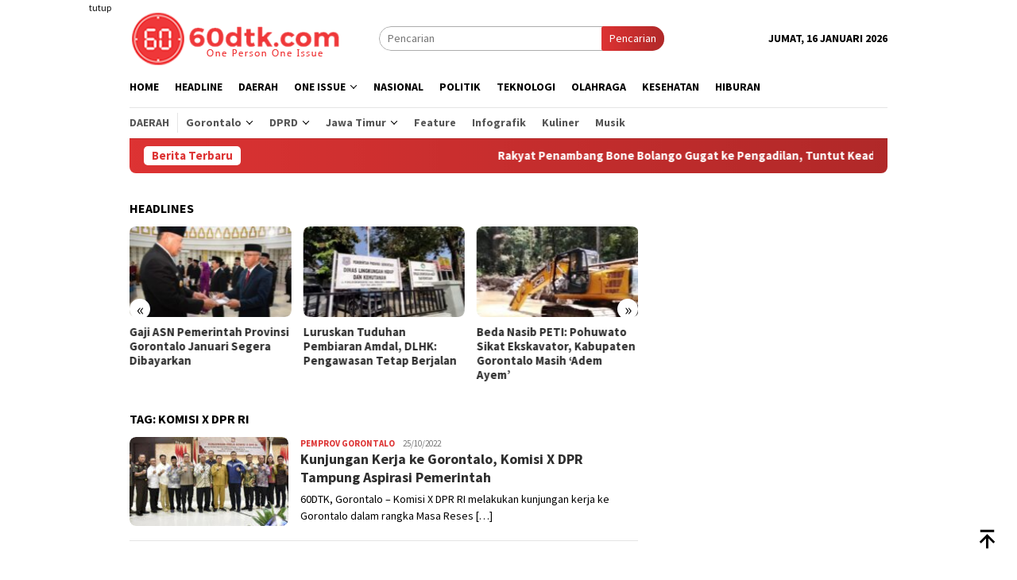

--- FILE ---
content_type: text/html; charset=UTF-8
request_url: https://60dtk.com/tag/komisi-x-dpr-ri/
body_size: 10931
content:
<!DOCTYPE html>
<html lang="id">
<head itemscope="itemscope" itemtype="http://schema.org/WebSite">
<meta charset="UTF-8">
<meta name="viewport" content="width=device-width, initial-scale=1">
<link rel="profile" href="http://gmpg.org/xfn/11">

<meta name='robots' content='index, follow, max-image-preview:large, max-snippet:-1, max-video-preview:-1' />
	<style>img:is([sizes="auto" i], [sizes^="auto," i]) { contain-intrinsic-size: 3000px 1500px }</style>
	
	<!-- This site is optimized with the Yoast SEO plugin v26.7 - https://yoast.com/wordpress/plugins/seo/ -->
	<title>Berita Komisi X DPR RI Terkini Terbaru hari ini viral - 60dtk.com</title>
	<link rel="canonical" href="https://60dtk.com/tag/komisi-x-dpr-ri/" />
	<meta property="og:locale" content="id_ID" />
	<meta property="og:type" content="article" />
	<meta property="og:title" content="Berita Komisi X DPR RI Terkini Terbaru hari ini viral - 60dtk.com" />
	<meta property="og:url" content="https://60dtk.com/tag/komisi-x-dpr-ri/" />
	<meta property="og:site_name" content="60dtk.com" />
	<meta name="twitter:card" content="summary_large_image" />
	<script type="application/ld+json" class="yoast-schema-graph">{"@context":"https://schema.org","@graph":[{"@type":"CollectionPage","@id":"https://60dtk.com/tag/komisi-x-dpr-ri/","url":"https://60dtk.com/tag/komisi-x-dpr-ri/","name":"Berita Komisi X DPR RI Terkini Terbaru hari ini viral - 60dtk.com","isPartOf":{"@id":"https://60dtk.com/#website"},"primaryImageOfPage":{"@id":"https://60dtk.com/tag/komisi-x-dpr-ri/#primaryimage"},"image":{"@id":"https://60dtk.com/tag/komisi-x-dpr-ri/#primaryimage"},"thumbnailUrl":"https://60dtk.com/wp-content/uploads/2022/10/Kunjungan-Kerja-ke-Gorontalo-Komisi-X-DPR-Tampung-Aspirasi-Pemerintah.jpg","breadcrumb":{"@id":"https://60dtk.com/tag/komisi-x-dpr-ri/#breadcrumb"},"inLanguage":"id"},{"@type":"ImageObject","inLanguage":"id","@id":"https://60dtk.com/tag/komisi-x-dpr-ri/#primaryimage","url":"https://60dtk.com/wp-content/uploads/2022/10/Kunjungan-Kerja-ke-Gorontalo-Komisi-X-DPR-Tampung-Aspirasi-Pemerintah.jpg","contentUrl":"https://60dtk.com/wp-content/uploads/2022/10/Kunjungan-Kerja-ke-Gorontalo-Komisi-X-DPR-Tampung-Aspirasi-Pemerintah.jpg","width":741,"height":425,"caption":"Foto bersama Penjabat Gubernur Gorontalo Hamka Hendra Noer bersama jajaran Komisi X DPR RI. Foto: Istimewa."},{"@type":"BreadcrumbList","@id":"https://60dtk.com/tag/komisi-x-dpr-ri/#breadcrumb","itemListElement":[{"@type":"ListItem","position":1,"name":"Home","item":"https://60dtk.com/"},{"@type":"ListItem","position":2,"name":"Komisi X DPR RI"}]},{"@type":"WebSite","@id":"https://60dtk.com/#website","url":"https://60dtk.com/","name":"60dtk.com","description":"One Person One Issue","publisher":{"@id":"https://60dtk.com/#organization"},"potentialAction":[{"@type":"SearchAction","target":{"@type":"EntryPoint","urlTemplate":"https://60dtk.com/?s={search_term_string}"},"query-input":{"@type":"PropertyValueSpecification","valueRequired":true,"valueName":"search_term_string"}}],"inLanguage":"id"},{"@type":"Organization","@id":"https://60dtk.com/#organization","name":"60dtk.com","url":"https://60dtk.com/","logo":{"@type":"ImageObject","inLanguage":"id","@id":"https://60dtk.com/#/schema/logo/image/","url":"https://i0.wp.com/60dtk.com/wp-content/uploads/2020/01/LOGO-60dtk.png?fit=3300%2C2550&ssl=1","contentUrl":"https://i0.wp.com/60dtk.com/wp-content/uploads/2020/01/LOGO-60dtk.png?fit=3300%2C2550&ssl=1","width":3300,"height":2550,"caption":"60dtk.com"},"image":{"@id":"https://60dtk.com/#/schema/logo/image/"},"sameAs":["https://web.facebook.com/60DTKcom/","https://www.youtube.com/channel/UCYyWwTidnrtyCNtRxz591jA?view_as=subscriber"]}]}</script>
	<!-- / Yoast SEO plugin. -->


<link rel='dns-prefetch' href='//www.googletagmanager.com' />
<link rel='dns-prefetch' href='//fonts.googleapis.com' />
<link crossorigin="anonymous" rel='stylesheet' id='bloggingpro-fonts-css' href='https://fonts.googleapis.com/css?family=Source+Sans+Pro%3Aregular%2Citalic%2C700%2C300%26subset%3Dlatin%2C&#038;ver=1.3.6' type='text/css' media='all' />
<link rel='stylesheet' id='bloggingpro-style-css' href='https://60dtk.com/wp-content/themes/bloggingpro/style.css?ver=1.3.6' type='text/css' media='all' />
<style id='bloggingpro-style-inline-css' type='text/css'>
kbd,a.button,button,.button,button.button,input[type="button"],input[type="reset"],input[type="submit"],.tagcloud a,ul.page-numbers li a.prev.page-numbers,ul.page-numbers li a.next.page-numbers,ul.page-numbers li span.page-numbers,.page-links > .page-link-number,.cat-links ul li a,.entry-footer .tag-text,.gmr-recentposts-widget li.listpost-gallery .gmr-rp-content .gmr-metacontent .cat-links-content a,.page-links > .post-page-numbers.current span,ol.comment-list li div.reply a,#cancel-comment-reply-link,.entry-footer .tags-links a:hover,.gmr-topnotification{background-color:#dd3333;}#primary-menu > li ul .current-menu-item > a,#primary-menu .sub-menu > li:hover > a,.cat-links-content a,.tagcloud li:before,a:hover,a:focus,a:active,.gmr-ontop:hover path,#navigationamp button.close-topnavmenu-wrap,.sidr a#sidr-id-close-topnavmenu-button,.sidr-class-menu-item i._mi,.sidr-class-menu-item img._mi,.text-marquee{color:#dd3333;}.widget-title:after,a.button,button,.button,button.button,input[type="button"],input[type="reset"],input[type="submit"],.tagcloud a,.sticky .gmr-box-content,.bypostauthor > .comment-body,.gmr-ajax-loader div:nth-child(1),.gmr-ajax-loader div:nth-child(2),.entry-footer .tags-links a:hover{border-color:#dd3333;}a,.gmr-ontop path{color:#2E2E2E;}.entry-content-single p a{color:#dd3333;}body{color:#000000;font-family:"Source Sans Pro","Helvetica Neue",sans-serif;font-weight:500;font-size:14px;}.site-header{background-image:url();-webkit-background-size:auto;-moz-background-size:auto;-o-background-size:auto;background-size:auto;background-repeat:repeat;background-position:center top;background-attachment:scroll;}.site-header,.gmr-verytopbanner{background-color:#ffffff;}.site-title a{color:#dd3333;}.site-description{color:#999999;}.top-header{background-color:#ffffff;}#gmr-responsive-menu,.gmr-mainmenu #primary-menu > li > a,.search-trigger .gmr-icon{color:#000000;}.gmr-mainmenu #primary-menu > li.menu-border > a span,.gmr-mainmenu #primary-menu > li.page_item_has_children > a:after,.gmr-mainmenu #primary-menu > li.menu-item-has-children > a:after,.gmr-mainmenu #primary-menu .sub-menu > li.page_item_has_children > a:after,.gmr-mainmenu #primary-menu .sub-menu > li.menu-item-has-children > a:after{border-color:#000000;}#gmr-responsive-menu:hover,.gmr-mainmenu #primary-menu > li:hover > a,.gmr-mainmenu #primary-menu > .current-menu-item > a,.gmr-mainmenu #primary-menu .current-menu-ancestor > a,.gmr-mainmenu #primary-menu .current_page_item > a,.gmr-mainmenu #primary-menu .current_page_ancestor > a,.search-trigger .gmr-icon:hover{color:#dd3333;}.gmr-mainmenu #primary-menu > li.menu-border:hover > a span,.gmr-mainmenu #primary-menu > li.menu-border.current-menu-item > a span,.gmr-mainmenu #primary-menu > li.menu-border.current-menu-ancestor > a span,.gmr-mainmenu #primary-menu > li.menu-border.current_page_item > a span,.gmr-mainmenu #primary-menu > li.menu-border.current_page_ancestor > a span,.gmr-mainmenu #primary-menu > li.page_item_has_children:hover > a:after,.gmr-mainmenu #primary-menu > li.menu-item-has-children:hover > a:after,.gmr-mainmenu #primary-menu .sub-menu > li.page_item_has_children:hover > a:after,.gmr-mainmenu #primary-menu .sub-menu > li.menu-item-has-children:hover > a:after{border-color:#dd3333;}.secondwrap-menu .gmr-mainmenu #primary-menu > li > a,.secondwrap-menu .search-trigger .gmr-icon{color:#555555;}#primary-menu > li.menu-border > a span{border-color:#555555;}.secondwrap-menu .gmr-mainmenu #primary-menu > li:hover > a,.secondwrap-menu .gmr-mainmenu #primary-menu > .current-menu-item > a,.secondwrap-menu .gmr-mainmenu #primary-menu .current-menu-ancestor > a,.secondwrap-menu .gmr-mainmenu #primary-menu .current_page_item > a,.secondwrap-menu .gmr-mainmenu #primary-menu .current_page_ancestor > a,.secondwrap-menu .gmr-mainmenu #primary-menu > li.page_item_has_children:hover > a:after,.secondwrap-menu .gmr-mainmenu #primary-menu > li.menu-item-has-children:hover > a:after,.secondwrap-menu .gmr-mainmenu #primary-menu .sub-menu > li.page_item_has_children:hover > a:after,.secondwrap-menu .gmr-mainmenu #primary-menu .sub-menu > li.menu-item-has-children:hover > a:after,.secondwrap-menu .search-trigger .gmr-icon:hover{color:#dd3333;}.secondwrap-menu .gmr-mainmenu #primary-menu > li.menu-border:hover > a span,.secondwrap-menu .gmr-mainmenu #primary-menu > li.menu-border.current-menu-item > a span,.secondwrap-menu .gmr-mainmenu #primary-menu > li.menu-border.current-menu-ancestor > a span,.secondwrap-menu .gmr-mainmenu #primary-menu > li.menu-border.current_page_item > a span,.secondwrap-menu .gmr-mainmenu #primary-menu > li.menu-border.current_page_ancestor > a span,.secondwrap-menu .gmr-mainmenu #primary-menu > li.page_item_has_children:hover > a:after,.secondwrap-menu .gmr-mainmenu #primary-menu > li.menu-item-has-children:hover > a:after,.secondwrap-menu .gmr-mainmenu #primary-menu .sub-menu > li.page_item_has_children:hover > a:after,.secondwrap-menu .gmr-mainmenu #primary-menu .sub-menu > li.menu-item-has-children:hover > a:after{border-color:#dd3333;}h1,h2,h3,h4,h5,h6,.h1,.h2,.h3,.h4,.h5,.h6,.site-title,#primary-menu > li > a,.gmr-rp-biglink a,.gmr-rp-link a,.gmr-gallery-related ul li p a{font-family:"Source Sans Pro","Helvetica Neue",sans-serif;}.entry-main-single,.entry-main-single p{font-size:16px;}h1.title,h1.entry-title{font-size:32px;}h2.entry-title{font-size:18px;}.footer-container{background-color:#d80000;}.widget-footer,.content-footer,.site-footer,.content-footer h3.widget-title{color:#cccccc;}.widget-footer a,.content-footer a,.site-footer a{color:#ffffff;}.widget-footer a:hover,.content-footer a:hover,.site-footer a:hover{color:#d1d1d1;}
</style>
<!-- Global site tag (gtag.js) - Google Analytics -->
<script async src="https://www.googletagmanager.com/gtag/js?id=UA-123406555-1"></script>
<script>
  window.dataLayer = window.dataLayer || [];
  function gtag(){dataLayer.push(arguments);}
  gtag('js', new Date());

  gtag('config', 'UA-123406555-1');
</script>
<style type="text/css" id="custom-background-css">
body.custom-background { background-color: #ffffff; }
</style>
	<link rel="amphtml" href="https://60dtk.com/tag/komisi-x-dpr-ri/amp/"><link rel="icon" href="https://60dtk.com/wp-content/uploads/2018/07/cropped-logo-kecil-1-60x60.png" sizes="32x32" />
<link rel="icon" href="https://60dtk.com/wp-content/uploads/2018/07/cropped-logo-kecil-1-250x250.png" sizes="192x192" />
<link rel="apple-touch-icon" href="https://60dtk.com/wp-content/uploads/2018/07/cropped-logo-kecil-1-250x250.png" />
<meta name="msapplication-TileImage" content="https://60dtk.com/wp-content/uploads/2018/07/cropped-logo-kecil-1.png" />
</head>

<body class="archive tag tag-komisi-x-dpr-ri tag-17280 custom-background wp-theme-bloggingpro gmr-theme idtheme kentooz gmr-sticky group-blog hfeed" itemscope="itemscope" itemtype="http://schema.org/WebPage">
<div id="full-container">
<a class="skip-link screen-reader-text" href="#main">Loncat ke konten</a>

<div class="gmr-floatbanner gmr-floatbanner-left"><div class="inner-floatleft"><button onclick="parentNode.remove()" title="tutup">tutup</button><script async src="https://pagead2.googlesyndication.com/pagead/js/adsbygoogle.js?client=ca-pub-5060942771879307"
     crossorigin="anonymous"></script>
<!-- Iklan Kanan Kiri Tetap -->
<ins class="adsbygoogle"
     style="display:inline-block;width:120px;height:728px"
     data-ad-client="ca-pub-5060942771879307"
     data-ad-slot="5594212693"></ins>
<script>
     (adsbygoogle = window.adsbygoogle || []).push({});
</script></div></div><div class="gmr-floatbanner gmr-floatbanner-right"><div class="inner-floatright"><button onclick="parentNode.remove()" title="tutup">tutup</button><script async src="https://pagead2.googlesyndication.com/pagead/js/adsbygoogle.js?client=ca-pub-5060942771879307"
     crossorigin="anonymous"></script>
<!-- Iklan Kanan -->
<ins class="adsbygoogle"
     style="display:block"
     data-ad-client="ca-pub-5060942771879307"
     data-ad-slot="4425241880"
     data-ad-format="auto"
     data-full-width-responsive="true"></ins>
<script>
     (adsbygoogle = window.adsbygoogle || []).push({});
</script></div></div>
<header id="masthead" class="site-header" role="banner" itemscope="itemscope" itemtype="http://schema.org/WPHeader">
	<div class="container">
					<div class="clearfix gmr-headwrapper">

				<div class="list-table clearfix">
					<div class="table-row">
						<div class="table-cell onlymobile-menu">
															<a id="gmr-responsive-menu" href="#menus" rel="nofollow" title="Menu Mobile"><svg xmlns="http://www.w3.org/2000/svg" xmlns:xlink="http://www.w3.org/1999/xlink" aria-hidden="true" role="img" width="1em" height="1em" preserveAspectRatio="xMidYMid meet" viewBox="0 0 24 24"><path d="M3 6h18v2H3V6m0 5h18v2H3v-2m0 5h18v2H3v-2z" fill="currentColor"/></svg><span class="screen-reader-text">Menu Mobile</span></a>
													</div>
												<div class="close-topnavmenu-wrap"><a id="close-topnavmenu-button" rel="nofollow" href="#"><svg xmlns="http://www.w3.org/2000/svg" xmlns:xlink="http://www.w3.org/1999/xlink" aria-hidden="true" role="img" width="1em" height="1em" preserveAspectRatio="xMidYMid meet" viewBox="0 0 24 24"><path d="M12 20c-4.41 0-8-3.59-8-8s3.59-8 8-8s8 3.59 8 8s-3.59 8-8 8m0-18C6.47 2 2 6.47 2 12s4.47 10 10 10s10-4.47 10-10S17.53 2 12 2m2.59 6L12 10.59L9.41 8L8 9.41L10.59 12L8 14.59L9.41 16L12 13.41L14.59 16L16 14.59L13.41 12L16 9.41L14.59 8z" fill="currentColor"/></svg></a></div>
												<div class="table-cell gmr-logo">
															<div class="logo-wrap">
									<a href="https://60dtk.com/" class="custom-logo-link" itemprop="url" title="60dtk.com">
										<img src="https://60dtk.com/wp-content/uploads/2018/07/logo-web-1.png" alt="60dtk.com" title="60dtk.com" />
									</a>
								</div>
														</div>
													<div class="table-cell search">
								<a id="search-menu-button-top" class="responsive-searchbtn pull-right" href="#" rel="nofollow"><svg xmlns="http://www.w3.org/2000/svg" xmlns:xlink="http://www.w3.org/1999/xlink" aria-hidden="true" role="img" width="1em" height="1em" preserveAspectRatio="xMidYMid meet" viewBox="0 0 24 24"><g fill="none"><path d="M21 21l-4.486-4.494M19 10.5a8.5 8.5 0 1 1-17 0a8.5 8.5 0 0 1 17 0z" stroke="currentColor" stroke-width="2" stroke-linecap="round"/></g></svg></a>
								<form method="get" id="search-topsearchform-container" class="gmr-searchform searchform topsearchform" action="https://60dtk.com/">
									<input type="text" name="s" id="s" placeholder="Pencarian" />
									<button type="submit" class="topsearch-submit">Pencarian</button>
								</form>
							</div>
							<div class="table-cell gmr-table-date">
								<span class="gmr-top-date pull-right" data-lang="id"></span>
							</div>
											</div>
				</div>
							</div>
				</div><!-- .container -->
</header><!-- #masthead -->

<div class="top-header">
	<div class="container">
	<div class="gmr-menuwrap mainwrap-menu clearfix">
		<nav id="site-navigation" class="gmr-mainmenu" role="navigation" itemscope="itemscope" itemtype="http://schema.org/SiteNavigationElement">
			<ul id="primary-menu" class="menu"><li class="menu-item menu-item-type-menulogo-btn gmr-menulogo-btn"><a href="https://60dtk.com/" id="menulogo-button" itemprop="url" title="60dtk.com"><img src="https://60dtk.com/wp-content/uploads/2018/07/logo-kecil-1.png" alt="60dtk.com" title="60dtk.com" itemprop="image" /></a></li><li id="menu-item-30" class="menu-item menu-item-type-custom menu-item-object-custom menu-item-home menu-item-30"><a href="https://60dtk.com" itemprop="url"><span itemprop="name">Home</span></a></li>
<li id="menu-item-34978" class="menu-item menu-item-type-taxonomy menu-item-object-category menu-item-34978"><a href="https://60dtk.com/berita/headline/" itemprop="url"><span itemprop="name">Headline</span></a></li>
<li id="menu-item-34987" class="menu-item menu-item-type-taxonomy menu-item-object-category menu-item-34987"><a href="https://60dtk.com/berita/daerah/" itemprop="url"><span itemprop="name">Daerah</span></a></li>
<li id="menu-item-46683" class="menu-item menu-item-type-custom menu-item-object-custom menu-item-has-children menu-item-46683"><a href="#" itemprop="url"><span itemprop="name">One Issue</span></a>
<ul class="sub-menu">
	<li id="menu-item-46685" class="menu-item menu-item-type-taxonomy menu-item-object-category menu-item-46685"><a href="https://60dtk.com/berita/peristiwa/" itemprop="url"><span itemprop="name">Peristiwa</span></a></li>
	<li id="menu-item-46686" class="menu-item menu-item-type-taxonomy menu-item-object-category menu-item-46686"><a href="https://60dtk.com/berita/kriminal/" itemprop="url"><span itemprop="name">Kriminal</span></a></li>
	<li id="menu-item-46684" class="menu-item menu-item-type-taxonomy menu-item-object-category menu-item-46684"><a href="https://60dtk.com/berita/hukum/" itemprop="url"><span itemprop="name">Hukum</span></a></li>
</ul>
</li>
<li id="menu-item-34988" class="menu-item menu-item-type-taxonomy menu-item-object-category menu-item-34988"><a href="https://60dtk.com/berita/nasional/" itemprop="url"><span itemprop="name">Nasional</span></a></li>
<li id="menu-item-36" class="menu-item menu-item-type-taxonomy menu-item-object-category menu-item-36"><a href="https://60dtk.com/berita/politik/" itemprop="url"><span itemprop="name">Politik</span></a></li>
<li id="menu-item-35003" class="menu-item menu-item-type-taxonomy menu-item-object-category menu-item-35003"><a href="https://60dtk.com/berita/teknologi/" itemprop="url"><span itemprop="name">Teknologi</span></a></li>
<li id="menu-item-34990" class="menu-item menu-item-type-taxonomy menu-item-object-category menu-item-34990"><a href="https://60dtk.com/berita/olahraga/" itemprop="url"><span itemprop="name">Olahraga</span></a></li>
<li id="menu-item-35001" class="menu-item menu-item-type-taxonomy menu-item-object-category menu-item-35001"><a href="https://60dtk.com/berita/kesehatan/" itemprop="url"><span itemprop="name">Kesehatan</span></a></li>
<li id="menu-item-35538" class="menu-item menu-item-type-taxonomy menu-item-object-category menu-item-35538"><a href="https://60dtk.com/berita/hiburan/" itemprop="url"><span itemprop="name">Hiburan</span></a></li>
<li class="menu-item menu-item-type-search-btn gmr-search-btn pull-right"><a id="search-menu-button" href="#" rel="nofollow"><svg xmlns="http://www.w3.org/2000/svg" xmlns:xlink="http://www.w3.org/1999/xlink" aria-hidden="true" role="img" width="1em" height="1em" preserveAspectRatio="xMidYMid meet" viewBox="0 0 24 24"><g fill="none"><path d="M21 21l-4.486-4.494M19 10.5a8.5 8.5 0 1 1-17 0a8.5 8.5 0 0 1 17 0z" stroke="currentColor" stroke-width="2" stroke-linecap="round"/></g></svg></a><div class="search-dropdown search" id="search-dropdown-container"><form method="get" class="gmr-searchform searchform" action="https://60dtk.com/"><input type="text" name="s" id="s" placeholder="Pencarian" /></form></div></li></ul>		</nav><!-- #site-navigation -->
	</div>
		<div class="gmr-menuwrap secondwrap-menu clearfix">
		<nav id="site-navigation" class="gmr-mainmenu" role="navigation" itemscope="itemscope" itemtype="http://schema.org/SiteNavigationElement">
			<ul id="primary-menu" class="menu"><li id="menu-item-46661" class="menu-item menu-item-type-taxonomy menu-item-object-category menu-item-46661"><a href="https://60dtk.com/berita/daerah/" itemprop="url"><span itemprop="name">Daerah</span></a></li>
<li id="menu-item-46623" class="col-2 menu-item menu-item-type-custom menu-item-object-custom menu-item-has-children menu-item-46623"><a href="#" itemprop="url"><span itemprop="name">Gorontalo</span></a>
<ul class="sub-menu">
	<li id="menu-item-46624" class="menu-item menu-item-type-taxonomy menu-item-object-category menu-item-46624"><a href="https://60dtk.com/berita/daerah/provinsi-gorontalo/pemerintah-provinsi-gorontalo/" itemprop="url"><span itemprop="name">Pemprov Gorontalo</span></a></li>
	<li id="menu-item-46620" class="menu-item menu-item-type-taxonomy menu-item-object-category menu-item-46620"><a href="https://60dtk.com/berita/daerah/provinsi-gorontalo/kabupaten-gorontalo/" itemprop="url"><span itemprop="name">Kab. Gorontalo</span></a></li>
	<li id="menu-item-46622" class="menu-item menu-item-type-taxonomy menu-item-object-category menu-item-46622"><a href="https://60dtk.com/berita/daerah/provinsi-gorontalo/kota-gorontalo/" itemprop="url"><span itemprop="name">Kota Gorontalo</span></a></li>
	<li id="menu-item-46617" class="menu-item menu-item-type-taxonomy menu-item-object-category menu-item-46617"><a href="https://60dtk.com/berita/daerah/provinsi-gorontalo/kab-boalemo/" itemprop="url"><span itemprop="name">Kab Boalemo</span></a></li>
	<li id="menu-item-46618" class="menu-item menu-item-type-taxonomy menu-item-object-category menu-item-46618"><a href="https://60dtk.com/berita/daerah/provinsi-gorontalo/pohuwato/" itemprop="url"><span itemprop="name">Kab Pohuwato</span></a></li>
	<li id="menu-item-46619" class="menu-item menu-item-type-taxonomy menu-item-object-category menu-item-46619"><a href="https://60dtk.com/berita/daerah/provinsi-gorontalo/bone-bolango/" itemprop="url"><span itemprop="name">Kab. Bone Bolango</span></a></li>
	<li id="menu-item-46621" class="menu-item menu-item-type-taxonomy menu-item-object-category menu-item-46621"><a href="https://60dtk.com/berita/daerah/provinsi-gorontalo/gorontalo-utara/" itemprop="url"><span itemprop="name">Kab. Gorontalo Utara</span></a></li>
</ul>
</li>
<li id="menu-item-46625" class="col-2 menu-item menu-item-type-custom menu-item-object-custom menu-item-has-children menu-item-46625"><a href="#" itemprop="url"><span itemprop="name">DPRD</span></a>
<ul class="sub-menu">
	<li id="menu-item-46616" class="menu-item menu-item-type-taxonomy menu-item-object-category menu-item-46616"><a href="https://60dtk.com/berita/daerah/provinsi-gorontalo/dprd-prov-gorontalo/" itemprop="url"><span itemprop="name">DPRD Prov. Gorontalo</span></a></li>
	<li id="menu-item-46614" class="menu-item menu-item-type-taxonomy menu-item-object-category menu-item-46614"><a href="https://60dtk.com/berita/daerah/provinsi-gorontalo/dprd-kota-gorontalo/" itemprop="url"><span itemprop="name">DPRD Kota Gorontalo</span></a></li>
	<li id="menu-item-46613" class="menu-item menu-item-type-taxonomy menu-item-object-category menu-item-46613"><a href="https://60dtk.com/berita/daerah/provinsi-gorontalo/dprd-kab-gorontalo/" itemprop="url"><span itemprop="name">DPRD Kab. Gorontalo</span></a></li>
	<li id="menu-item-46610" class="menu-item menu-item-type-taxonomy menu-item-object-category menu-item-46610"><a href="https://60dtk.com/berita/daerah/provinsi-gorontalo/dprd-boalemo/" itemprop="url"><span itemprop="name">DPRD Boalemo</span></a></li>
	<li id="menu-item-46615" class="menu-item menu-item-type-taxonomy menu-item-object-category menu-item-46615"><a href="https://60dtk.com/berita/daerah/provinsi-gorontalo/dprd-pohuwato/" itemprop="url"><span itemprop="name">DPRD Pohuwato</span></a></li>
	<li id="menu-item-46611" class="menu-item menu-item-type-taxonomy menu-item-object-category menu-item-46611"><a href="https://60dtk.com/berita/daerah/provinsi-gorontalo/dprd-bone-bolango/" itemprop="url"><span itemprop="name">DPRD Bone Bolango</span></a></li>
	<li id="menu-item-46612" class="menu-item menu-item-type-taxonomy menu-item-object-category menu-item-46612"><a href="https://60dtk.com/berita/daerah/provinsi-gorontalo/dprd-gorontalo-utara/" itemprop="url"><span itemprop="name">DPRD Gorontalo Utara</span></a></li>
</ul>
</li>
<li id="menu-item-46632" class="col-2 menu-item menu-item-type-custom menu-item-object-custom menu-item-has-children menu-item-46632"><a href="#" itemprop="url"><span itemprop="name">Jawa Timur</span></a>
<ul class="sub-menu">
	<li id="menu-item-46626" class="menu-item menu-item-type-taxonomy menu-item-object-category menu-item-46626"><a href="https://60dtk.com/berita/daerah/jawa-timur/" itemprop="url"><span itemprop="name">Jawa Timur</span></a></li>
	<li id="menu-item-46630" class="menu-item menu-item-type-taxonomy menu-item-object-category menu-item-46630"><a href="https://60dtk.com/berita/daerah/jawa-timur/kabupaten-trenggalek/" itemprop="url"><span itemprop="name">Kab. Trenggalek</span></a></li>
	<li id="menu-item-46631" class="menu-item menu-item-type-taxonomy menu-item-object-category menu-item-46631"><a href="https://60dtk.com/berita/daerah/jawa-timur/kota-blitar/" itemprop="url"><span itemprop="name">Kota Blitar</span></a></li>
	<li id="menu-item-46629" class="menu-item menu-item-type-taxonomy menu-item-object-category menu-item-46629"><a href="https://60dtk.com/berita/daerah/jawa-timur/kabupaten-blitar/" itemprop="url"><span itemprop="name">Kab. Blitar</span></a></li>
	<li id="menu-item-46627" class="menu-item menu-item-type-taxonomy menu-item-object-category menu-item-46627"><a href="https://60dtk.com/berita/daerah/jawa-timur/dprd-kota-blitar/" itemprop="url"><span itemprop="name">DPRD Kota Blitar</span></a></li>
	<li id="menu-item-46628" class="menu-item menu-item-type-taxonomy menu-item-object-category menu-item-46628"><a href="https://60dtk.com/berita/daerah/jawa-timur/dprd-trenggalek/" itemprop="url"><span itemprop="name">DPRD Trenggaalek</span></a></li>
</ul>
</li>
<li id="menu-item-46687" class="menu-item menu-item-type-taxonomy menu-item-object-category menu-item-46687"><a href="https://60dtk.com/berita/feature/" itemprop="url"><span itemprop="name">Feature</span></a></li>
<li id="menu-item-46688" class="menu-item menu-item-type-taxonomy menu-item-object-category menu-item-46688"><a href="https://60dtk.com/berita/infografik/" itemprop="url"><span itemprop="name">Infografik</span></a></li>
<li id="menu-item-46604" class="menu-item menu-item-type-taxonomy menu-item-object-category menu-item-46604"><a href="https://60dtk.com/berita/hiburan/kuliner/" itemprop="url"><span itemprop="name">Kuliner</span></a></li>
<li id="menu-item-46608" class="menu-item menu-item-type-taxonomy menu-item-object-category menu-item-46608"><a href="https://60dtk.com/berita/hiburan/musik/" itemprop="url"><span itemprop="name">Musik</span></a></li>
</ul>		</nav><!-- #site-navigation -->
	</div>
			</div><!-- .container -->
</div><!-- .top-header -->
<div class="site inner-wrap" id="site-container">

<div class="container"><div class="gmr-topnotification"><div class="wrap-marquee"><div class="text-marquee">Berita Terbaru</div><span class="marquee">				<a href="https://60dtk.com/rakyat-penambang-bone-bolango-gugat-ke-pengadilan-tuntut-keadilan-atas-tanah-turun-temurun/" class="gmr-recent-marquee" title="Rakyat Penambang Bone Bolango Gugat ke Pengadilan, Tuntut Keadilan atas Tanah Turun-Temurun">Rakyat Penambang Bone Bolango Gugat ke Pengadilan, Tuntut Keadilan atas Tanah Turun-Temurun</a>
							<a href="https://60dtk.com/polres-pohuwato-biarkan-peti-merajalela-target-swasembada-pangan-di-pohuwato-kandas/" class="gmr-recent-marquee" title="Polres Pohuwato Biarkan PETI Merajalela, Target Swasembada Pangan di Pohuwato Kandas">Polres Pohuwato Biarkan PETI Merajalela, Target Swasembada Pangan di Pohuwato Kandas</a>
							<a href="https://60dtk.com/kejati-gorontalo-turun-tangan-bukti-polres-pohuwato-mati-suri-hadapi-penambang-ilegal/" class="gmr-recent-marquee" title="Kejati Gorontalo Turun Tangan, Bukti Polres Pohuwato Mati Suri Hadapi Penambang Ilegal">Kejati Gorontalo Turun Tangan, Bukti Polres Pohuwato Mati Suri Hadapi Penambang Ilegal</a>
							<a href="https://60dtk.com/penyelidikan-kapolsek-marisa-hanya-fokus-pemerasan-peti-luput-dari-perhatian/" class="gmr-recent-marquee" title="Penyelidikan Kapolsek Marisa: Hanya Fokus Pemerasan, PETI Luput dari Perhatian?">Penyelidikan Kapolsek Marisa: Hanya Fokus Pemerasan, PETI Luput dari Perhatian?</a>
							<a href="https://60dtk.com/wabah-malaria-hantui-pohuwato-didominasi-pekerja-peti-dua-kasus-meninggal-dunia/" class="gmr-recent-marquee" title="Wabah Malaria Hantui Pohuwato, Didominasi Pekerja PETI, Dua Kasus Meninggal Dunia">Wabah Malaria Hantui Pohuwato, Didominasi Pekerja PETI, Dua Kasus Meninggal Dunia</a>
			</span></div></div></div>
<div class="gmr-topbanner text-center"><div class="container"><!-- <img src="https://60dtk.com/wp-content/uploads/2024/02/PINDAH-MEMILIH-KPU-GORUT.png" alt="ads" title="ads 468x60" width="auto" height="auto">--></div></div>
	<div id="content" class="gmr-content">

		<div class="container">
			<div class="row">

<div id="primary" class="col-md-main">
	<div class="content-area">
		<div class="clearfix gmr-element-carousel"><div class="gmr-title-carousel"><h3 class="widget-title">Headlines</h3></div><div class="gmr-owl-carousel">				<div class="gmr-slider-content">
									<div class="other-content-thumbnail thumb-radius">
					<a href="https://60dtk.com/gaji-asn-pemerintah-provinsi-gorontalo-januari-segera-dibayarkan/" title="Gaji ASN Pemerintah Provinsi Gorontalo Januari Segera Dibayarkan">
					<img width="200" height="112" src="https://60dtk.com/wp-content/uploads/2026/01/Gaji-ASN-Pemerintah-Provinsi-Gorontalo-Januari-Segera-Dibayarkan-200x112.jpg" class="attachment-medium size-medium wp-post-image" alt="Gaji ASN Pemerintah Provinsi Gorontalo Januari Segera Dibayarkan" decoding="async" srcset="https://60dtk.com/wp-content/uploads/2026/01/Gaji-ASN-Pemerintah-Provinsi-Gorontalo-Januari-Segera-Dibayarkan-200x112.jpg 200w, https://60dtk.com/wp-content/uploads/2026/01/Gaji-ASN-Pemerintah-Provinsi-Gorontalo-Januari-Segera-Dibayarkan-300x170.jpg 300w, https://60dtk.com/wp-content/uploads/2026/01/Gaji-ASN-Pemerintah-Provinsi-Gorontalo-Januari-Segera-Dibayarkan-640x358.jpg 640w" sizes="(max-width: 200px) 100vw, 200px" title="Gaji ASN Pemerintah Provinsi Gorontalo Januari Segera Dibayarkan" />					</a>
										</div>
										<div class="gmr-rp-link">
						<a href="https://60dtk.com/gaji-asn-pemerintah-provinsi-gorontalo-januari-segera-dibayarkan/" class="gmr-slide-titlelink" title="Gaji ASN Pemerintah Provinsi Gorontalo Januari Segera Dibayarkan">Gaji ASN Pemerintah Provinsi Gorontalo Januari Segera Dibayarkan</a>
					</div>
				</div>
							<div class="gmr-slider-content">
									<div class="other-content-thumbnail thumb-radius">
					<a href="https://60dtk.com/luruskan-tuduhan-pembiaran-amdal-dlhk-pengawasan-tetap-berjalan/" title="Luruskan Tuduhan Pembiaran Amdal, DLHK: Pengawasan Tetap Berjalan">
					<img width="200" height="112" src="https://60dtk.com/wp-content/uploads/2026/01/Luruskan-Tuduhan-Pembiaran-Amdal-DLHK-Pengawasan-Tetap-Berjalan-200x112.jpg" class="attachment-medium size-medium wp-post-image" alt="Luruskan Tuduhan Pembiaran Amdal, DLHK: Pengawasan Tetap Berjalan" decoding="async" srcset="https://60dtk.com/wp-content/uploads/2026/01/Luruskan-Tuduhan-Pembiaran-Amdal-DLHK-Pengawasan-Tetap-Berjalan-200x112.jpg 200w, https://60dtk.com/wp-content/uploads/2026/01/Luruskan-Tuduhan-Pembiaran-Amdal-DLHK-Pengawasan-Tetap-Berjalan-300x170.jpg 300w, https://60dtk.com/wp-content/uploads/2026/01/Luruskan-Tuduhan-Pembiaran-Amdal-DLHK-Pengawasan-Tetap-Berjalan-640x358.jpg 640w" sizes="(max-width: 200px) 100vw, 200px" title="Luruskan Tuduhan Pembiaran Amdal, DLHK Pengawasan Tetap Berjalan" />					</a>
										</div>
										<div class="gmr-rp-link">
						<a href="https://60dtk.com/luruskan-tuduhan-pembiaran-amdal-dlhk-pengawasan-tetap-berjalan/" class="gmr-slide-titlelink" title="Luruskan Tuduhan Pembiaran Amdal, DLHK: Pengawasan Tetap Berjalan">Luruskan Tuduhan Pembiaran Amdal, DLHK: Pengawasan Tetap Berjalan</a>
					</div>
				</div>
							<div class="gmr-slider-content">
									<div class="other-content-thumbnail thumb-radius">
					<a href="https://60dtk.com/beda-nasib-peti-pohuwato-sikat-ekskavator-kabupaten-gorontalo-masih-adem-ayem/" title="Beda Nasib PETI: Pohuwato Sikat Ekskavator, Kabupaten Gorontalo Masih &#8216;Adem Ayem&#8217;">
					<img width="200" height="112" src="https://60dtk.com/wp-content/uploads/2026/01/IMG-20260112-WA0139-200x112.jpg" class="attachment-medium size-medium wp-post-image" alt="" decoding="async" srcset="https://60dtk.com/wp-content/uploads/2026/01/IMG-20260112-WA0139-200x112.jpg 200w, https://60dtk.com/wp-content/uploads/2026/01/IMG-20260112-WA0139-300x170.jpg 300w, https://60dtk.com/wp-content/uploads/2026/01/IMG-20260112-WA0139-640x358.jpg 640w" sizes="(max-width: 200px) 100vw, 200px" title="IMG-20260112-WA0139" />					</a>
										</div>
										<div class="gmr-rp-link">
						<a href="https://60dtk.com/beda-nasib-peti-pohuwato-sikat-ekskavator-kabupaten-gorontalo-masih-adem-ayem/" class="gmr-slide-titlelink" title="Beda Nasib PETI: Pohuwato Sikat Ekskavator, Kabupaten Gorontalo Masih &#8216;Adem Ayem&#8217;">Beda Nasib PETI: Pohuwato Sikat Ekskavator, Kabupaten Gorontalo Masih &#8216;Adem Ayem&#8217;</a>
					</div>
				</div>
							<div class="gmr-slider-content">
									<div class="other-content-thumbnail thumb-radius">
					<a href="https://60dtk.com/tambang-ilegal-di-desa-pilomonu-kabupaten-gorontalo-belum-tersentuh-hukum/" title="Tambang Ilegal di Desa Pilomonu Kabupaten Gorontalo Belum Tersentuh Hukum ?">
					<img width="200" height="112" src="https://60dtk.com/wp-content/uploads/2026/01/IMG-20260112-WA0144-200x112.jpg" class="attachment-medium size-medium wp-post-image" alt="" decoding="async" srcset="https://60dtk.com/wp-content/uploads/2026/01/IMG-20260112-WA0144-200x112.jpg 200w, https://60dtk.com/wp-content/uploads/2026/01/IMG-20260112-WA0144-300x170.jpg 300w, https://60dtk.com/wp-content/uploads/2026/01/IMG-20260112-WA0144-640x358.jpg 640w" sizes="(max-width: 200px) 100vw, 200px" title="IMG-20260112-WA0144" />					</a>
										</div>
										<div class="gmr-rp-link">
						<a href="https://60dtk.com/tambang-ilegal-di-desa-pilomonu-kabupaten-gorontalo-belum-tersentuh-hukum/" class="gmr-slide-titlelink" title="Tambang Ilegal di Desa Pilomonu Kabupaten Gorontalo Belum Tersentuh Hukum ?">Tambang Ilegal di Desa Pilomonu Kabupaten Gorontalo Belum Tersentuh Hukum ?</a>
					</div>
				</div>
							<div class="gmr-slider-content">
									<div class="other-content-thumbnail thumb-radius">
					<a href="https://60dtk.com/ketahuan-gunakan-kenderaan-dinas-ke-tempat-maksiat-siap-siap-kena-sanksi/" title="Ketahuan Gunakan Kenderaan Dinas ke Tempat Maksiat, Siap-Siap Kena Sanksi">
					<img width="200" height="112" src="https://60dtk.com/wp-content/uploads/2026/01/Ketahuan-Gunakan-Kenderaan-Dinas-ke-Tempat-Maksiat-Siap-Siap-Kena-Sanksi-200x112.jpg" class="attachment-medium size-medium wp-post-image" alt="Ketahuan Gunakan Kenderaan Dinas ke Tempat Maksiat, Siap-Siap Kena Sanksi" decoding="async" srcset="https://60dtk.com/wp-content/uploads/2026/01/Ketahuan-Gunakan-Kenderaan-Dinas-ke-Tempat-Maksiat-Siap-Siap-Kena-Sanksi-200x112.jpg 200w, https://60dtk.com/wp-content/uploads/2026/01/Ketahuan-Gunakan-Kenderaan-Dinas-ke-Tempat-Maksiat-Siap-Siap-Kena-Sanksi-300x170.jpg 300w, https://60dtk.com/wp-content/uploads/2026/01/Ketahuan-Gunakan-Kenderaan-Dinas-ke-Tempat-Maksiat-Siap-Siap-Kena-Sanksi-640x358.jpg 640w" sizes="(max-width: 200px) 100vw, 200px" title="Ketahuan Gunakan Kenderaan Dinas ke Tempat Maksiat, Siap-Siap Kena Sanksi" />					</a>
										</div>
										<div class="gmr-rp-link">
						<a href="https://60dtk.com/ketahuan-gunakan-kenderaan-dinas-ke-tempat-maksiat-siap-siap-kena-sanksi/" class="gmr-slide-titlelink" title="Ketahuan Gunakan Kenderaan Dinas ke Tempat Maksiat, Siap-Siap Kena Sanksi">Ketahuan Gunakan Kenderaan Dinas ke Tempat Maksiat, Siap-Siap Kena Sanksi</a>
					</div>
				</div>
			</div></div>
		<h1 class="page-title" itemprop="headline">Tag: <span>Komisi X DPR RI</span></h1>
		<main id="main" class="site-main gmr-infinite-selector" role="main">

		<div id="gmr-main-load">
<article id="post-51571" class="item-content gmr-box-content item-infinite gmr-smallthumb clearfix post-51571 post type-post status-publish format-standard has-post-thumbnail hentry category-pemerintah-provinsi-gorontalo tag-dpr-ri tag-komisi-x-dpr-ri tag-reses-dpr-ri" itemscope="itemscope" itemtype="http://schema.org/CreativeWork">
	<div class="pull-left content-thumbnail thumb-radius"><a href="https://60dtk.com/kunjungan-kerja-ke-gorontalo-komisi-x-dpr-tampung-aspirasi-pemerintah/" itemprop="url" title="" rel="bookmark"><img width="200" height="112" src="https://60dtk.com/wp-content/uploads/2022/10/Kunjungan-Kerja-ke-Gorontalo-Komisi-X-DPR-Tampung-Aspirasi-Pemerintah-200x112.jpg" class="attachment-medium size-medium wp-post-image" alt="Kunjungan Kerja ke Gorontalo, Komisi X DPR Tampung Aspirasi Pemerintah" decoding="async" srcset="https://60dtk.com/wp-content/uploads/2022/10/Kunjungan-Kerja-ke-Gorontalo-Komisi-X-DPR-Tampung-Aspirasi-Pemerintah-200x112.jpg 200w, https://60dtk.com/wp-content/uploads/2022/10/Kunjungan-Kerja-ke-Gorontalo-Komisi-X-DPR-Tampung-Aspirasi-Pemerintah-300x170.jpg 300w, https://60dtk.com/wp-content/uploads/2022/10/Kunjungan-Kerja-ke-Gorontalo-Komisi-X-DPR-Tampung-Aspirasi-Pemerintah-640x358.jpg 640w" sizes="(max-width: 200px) 100vw, 200px" title="Kunjungan Kerja ke Gorontalo, Komisi X DPR Tampung Aspirasi Pemerintah" /></a></div>	<div class="item-article">
		<div class="gmr-metacontent gmr-metacontent-archive"><span class="cat-links-content"><a href="https://60dtk.com/berita/daerah/provinsi-gorontalo/pemerintah-provinsi-gorontalo/" rel="category tag">Pemprov Gorontalo</a></span><span class="entry-author vcard screen-reader-text" itemprop="author" itemscope="itemscope" itemtype="http://schema.org/person"><a class="url fn n" href="https://60dtk.com/author/admin/" title="Permalink ke: Admin" itemprop="url"><span itemprop="name">Admin</span></a></span><span class="posted-on byline"><time class="entry-date published updated" itemprop="dateModified" datetime="2022-10-25T12:12:38+08:00">25/10/2022</time></span></div>		<header class="entry-header">
			<h2 class="entry-title" itemprop="headline"><a href="https://60dtk.com/kunjungan-kerja-ke-gorontalo-komisi-x-dpr-tampung-aspirasi-pemerintah/" title="Kunjungan Kerja ke Gorontalo, Komisi X DPR Tampung Aspirasi Pemerintah" rel="bookmark">Kunjungan Kerja ke Gorontalo, Komisi X DPR Tampung Aspirasi Pemerintah</a></h2>		</header><!-- .entry-header -->

			<div class="entry-content entry-content-archive" itemprop="text">
				<p>60DTK, Gorontalo &#8211; Komisi X DPR RI melakukan kunjungan kerja ke Gorontalo dalam rangka Masa Reses&nbsp;[&hellip;]</p>
			</div><!-- .entry-content -->

	</div><!-- .item-article -->

	
</article><!-- #post-## -->
</div><div class="inf-pagination"></div>
				<div class="text-center">
					<div class="page-load-status">
						<div class="loader-ellips infinite-scroll-request gmr-ajax-load-wrapper gmr-loader">
							<div class="gmr-ajax-wrap">
								<div class="gmr-ajax-loader">
									<div></div>
									<div></div>
								</div>
							</div>
						</div>
						<p class="infinite-scroll-last">Tidak Ada Pos Lagi.</p>
						<p class="infinite-scroll-error">Tidak ada laman yang di load.</p>
					</div><p><button class="view-more-button heading-text">Lihat Lainnya</button></p>
				</div>
				
		</main><!-- #main -->
	</div><!-- .content-area -->
</div><!-- #primary -->


<aside id="secondary" class="widget-area col-md-sidebar pos-sticky" role="complementary" itemscope="itemscope" itemtype="http://schema.org/WPSideBar">
	<div id="custom_html-5" class="widget_text widget widget_custom_html"><div class="textwidget custom-html-widget"><script async src="https://pagead2.googlesyndication.com/pagead/js/adsbygoogle.js?client=ca-pub-5060942771879307"
     crossorigin="anonymous">
</script>
<!-- Iklan Gambar Horizontal -->
<ins class="adsbygoogle"
     style="display:block"
     data-ad-client="ca-pub-5060942771879307"
     data-ad-slot="7116668615"
     data-ad-format="auto"
     data-full-width-responsive="true"></ins>
<script>
     (adsbygoogle = window.adsbygoogle || []).push({});
</script></div></div><div id="custom_html-3" class="widget_text widget widget_custom_html"><div class="textwidget custom-html-widget">
</div></div></aside><!-- #secondary -->

			</div><!-- .row -->
		</div><!-- .container -->

		<div class="gmr-footerbanner text-center"><div class="container"><script async src="https://pagead2.googlesyndication.com/pagead/js/adsbygoogle.js?client=ca-pub-5060942771879307"
     crossorigin="anonymous">
</script>
<!-- Iklan Gambar Horizontal -->
<ins class="adsbygoogle"
     style="display:block"
     data-ad-client="ca-pub-5060942771879307"
     data-ad-slot="7116668615"
     data-ad-format="auto"
     data-full-width-responsive="true"></ins>
<script>
     (adsbygoogle = window.adsbygoogle || []).push({});
</script></div></div>	</div><!-- .gmr-content -->

</div><!-- #site-container -->

<div class="footer-container">
	<div class="container">
				<div id="footer-content" class="content-footer">
			<div class="row">
				<div class="footer-column col-md-6">
					<div class="gmr-footer-logo"><img src="https://60dtk.com/wp-content/uploads/2018/09/fix-logo-01.png" alt="60dtk.com" title="60dtk.com" /></div><ul id="copyright-menu" class="menu"><li id="menu-item-93" class="menu-item menu-item-type-custom menu-item-object-custom menu-item-home menu-item-93"><a href="http://60dtk.com/" itemprop="url">Home</a></li>
<li id="menu-item-91" class="menu-item menu-item-type-post_type menu-item-object-page menu-item-91"><a href="https://60dtk.com/ketentuan-media-ciber/" itemprop="url">Ketentuan Media Ciber</a></li>
<li id="menu-item-92" class="menu-item menu-item-type-post_type menu-item-object-page menu-item-92"><a href="https://60dtk.com/about-us/" itemprop="url">Tentang Kami</a></li>
<li id="menu-item-2107" class="menu-item menu-item-type-post_type menu-item-object-page menu-item-2107"><a href="https://60dtk.com/redaksi/" itemprop="url">Redaksi</a></li>
<li id="menu-item-165" class="menu-item menu-item-type-post_type menu-item-object-page menu-item-165"><a href="https://60dtk.com/kontak-kami/" itemprop="url">Hubungi Kami</a></li>
<li id="menu-item-169" class="menu-item menu-item-type-post_type menu-item-object-page menu-item-privacy-policy menu-item-169"><a rel="privacy-policy" href="https://60dtk.com/privacy-policy/" itemprop="url">Privacy Policy</a></li>
</ul>				</div>

				<div class="footer-column col-md-6">
					<h3 class="widget-title">Jaringan Social</h3><ul class="footer-social-icon"><li class="facebook"><a href="#" title="Facebook" target="_blank" rel="nofollow"><svg xmlns="http://www.w3.org/2000/svg" xmlns:xlink="http://www.w3.org/1999/xlink" aria-hidden="true" role="img" width="1em" height="1em" preserveAspectRatio="xMidYMid meet" viewBox="0 0 24 24"><path d="M12 2.04c-5.5 0-10 4.49-10 10.02c0 5 3.66 9.15 8.44 9.9v-7H7.9v-2.9h2.54V9.85c0-2.51 1.49-3.89 3.78-3.89c1.09 0 2.23.19 2.23.19v2.47h-1.26c-1.24 0-1.63.77-1.63 1.56v1.88h2.78l-.45 2.9h-2.33v7a10 10 0 0 0 8.44-9.9c0-5.53-4.5-10.02-10-10.02z" fill="currentColor"/></svg>Facebook</a></li><li class="instagram"><a href="#" title="Instagram" target="_blank" rel="nofollow"><svg xmlns="http://www.w3.org/2000/svg" xmlns:xlink="http://www.w3.org/1999/xlink" aria-hidden="true" role="img" width="1em" height="1em" preserveAspectRatio="xMidYMid meet" viewBox="0 0 24 24"><path d="M7.8 2h8.4C19.4 2 22 4.6 22 7.8v8.4a5.8 5.8 0 0 1-5.8 5.8H7.8C4.6 22 2 19.4 2 16.2V7.8A5.8 5.8 0 0 1 7.8 2m-.2 2A3.6 3.6 0 0 0 4 7.6v8.8C4 18.39 5.61 20 7.6 20h8.8a3.6 3.6 0 0 0 3.6-3.6V7.6C20 5.61 18.39 4 16.4 4H7.6m9.65 1.5a1.25 1.25 0 0 1 1.25 1.25A1.25 1.25 0 0 1 17.25 8A1.25 1.25 0 0 1 16 6.75a1.25 1.25 0 0 1 1.25-1.25M12 7a5 5 0 0 1 5 5a5 5 0 0 1-5 5a5 5 0 0 1-5-5a5 5 0 0 1 5-5m0 2a3 3 0 0 0-3 3a3 3 0 0 0 3 3a3 3 0 0 0 3-3a3 3 0 0 0-3-3z" fill="currentColor"/></svg>Instagram</a></li><li class="youtube"><a href="#" title="Youtube" target="_blank" rel="nofollow"><svg xmlns="http://www.w3.org/2000/svg" xmlns:xlink="http://www.w3.org/1999/xlink" aria-hidden="true" role="img" width="1em" height="1em" preserveAspectRatio="xMidYMid meet" viewBox="0 0 24 24"><path d="M2.5 4.5h19c.84 0 1.5.65 1.5 1.5v11.5c0 .85-.66 1.5-1.5 1.5h-19c-.85 0-1.5-.65-1.5-1.5V6c0-.85.65-1.5 1.5-1.5m7.21 4V15l5.71-3.3l-5.71-3.2M17.25 21H6.65c-.3 0-.5-.2-.5-.5s.2-.5.5-.5h10.7c.3 0 .5.2.5.5s-.3.5-.6.5z" fill="currentColor"/></svg>Youtube</a></li><li class="rssicon"><a href="https://60dtk.com/feed/" title="RSS" target="_blank" rel="nofollow"><svg xmlns="http://www.w3.org/2000/svg" xmlns:xlink="http://www.w3.org/1999/xlink" aria-hidden="true" role="img" width="1em" height="1em" preserveAspectRatio="xMidYMid meet" viewBox="0 0 24 24"><path d="M6.18 15.64a2.18 2.18 0 0 1 2.18 2.18C8.36 19 7.38 20 6.18 20C5 20 4 19 4 17.82a2.18 2.18 0 0 1 2.18-2.18M4 4.44A15.56 15.56 0 0 1 19.56 20h-2.83A12.73 12.73 0 0 0 4 7.27V4.44m0 5.66a9.9 9.9 0 0 1 9.9 9.9h-2.83A7.07 7.07 0 0 0 4 12.93V10.1z" fill="currentColor"/></svg>RSS</a></li></ul>				</div>
			</div>
		</div>
		<footer id="colophon" class="site-footer" role="contentinfo" itemscope="itemscope" itemtype="http://schema.org/WPFooter">
			<div class="site-info">
			60dtk.com			</div><!-- .site-info -->
		</footer>
	</div>
</div><!-- .footer-container -->
</div>

	<div class="gmr-ontop gmr-hide"><svg xmlns="http://www.w3.org/2000/svg" xmlns:xlink="http://www.w3.org/1999/xlink" aria-hidden="true" role="img" width="1em" height="1em" preserveAspectRatio="xMidYMid meet" viewBox="0 0 24 24"><path d="M6 4h12v2H6zm.707 11.707L11 11.414V20h2v-8.586l4.293 4.293l1.414-1.414L12 7.586l-6.707 6.707z" fill="currentColor"/></svg></div>
	<script type="speculationrules">
{"prefetch":[{"source":"document","where":{"and":[{"href_matches":"\/*"},{"not":{"href_matches":["\/wp-*.php","\/wp-admin\/*","\/wp-content\/uploads\/*","\/wp-content\/*","\/wp-content\/plugins\/*","\/wp-content\/themes\/bloggingpro\/*","\/*\\?(.+)"]}},{"not":{"selector_matches":"a[rel~=\"nofollow\"]"}},{"not":{"selector_matches":".no-prefetch, .no-prefetch a"}}]},"eagerness":"conservative"}]}
</script>

				<!-- Google analytics -->
				<script>
					window.dataLayer = window.dataLayer || [];
					function gtag(){dataLayer.push(arguments);}
					gtag('js', new Date());
					gtag('config', 'UA-123406555-1');
				</script><script type="text/javascript" src="https://60dtk.com/wp-content/themes/bloggingpro/js/javascript-plugin-min.js?ver=1.3.6" id="bloggingpro-js-plugin-js"></script>
<script type="text/javascript" src="https://60dtk.com/wp-content/themes/bloggingpro/js/tinyslider-custom.js?ver=1.3.6" id="bloggingpro-tinyslider-custom-js"></script>
<script type="text/javascript" id="bloggingpro-infscroll-js-extra">
/* <![CDATA[ */
var gmrobjinf = {"inf":"gmr-more"};
/* ]]> */
</script>
<script type="text/javascript" src="https://60dtk.com/wp-content/themes/bloggingpro/js/infinite-scroll-custom.js?ver=1.3.6" id="bloggingpro-infscroll-js"></script>
<script type="text/javascript" src="https://60dtk.com/wp-content/themes/bloggingpro/js/customscript.js?ver=1.3.6" id="bloggingpro-customscript-js"></script>
<script type="text/javascript" src="https://www.googletagmanager.com/gtag/js?id=UA-123406555-1&amp;ver=1.3.6" id="bloggingpro-analytics-js"></script>

</body>
</html>


--- FILE ---
content_type: text/html; charset=utf-8
request_url: https://www.google.com/recaptcha/api2/aframe
body_size: 264
content:
<!DOCTYPE HTML><html><head><meta http-equiv="content-type" content="text/html; charset=UTF-8"></head><body><script nonce="ycb3bquu6CinCivjSu6hDg">/** Anti-fraud and anti-abuse applications only. See google.com/recaptcha */ try{var clients={'sodar':'https://pagead2.googlesyndication.com/pagead/sodar?'};window.addEventListener("message",function(a){try{if(a.source===window.parent){var b=JSON.parse(a.data);var c=clients[b['id']];if(c){var d=document.createElement('img');d.src=c+b['params']+'&rc='+(localStorage.getItem("rc::a")?sessionStorage.getItem("rc::b"):"");window.document.body.appendChild(d);sessionStorage.setItem("rc::e",parseInt(sessionStorage.getItem("rc::e")||0)+1);localStorage.setItem("rc::h",'1768533072460');}}}catch(b){}});window.parent.postMessage("_grecaptcha_ready", "*");}catch(b){}</script></body></html>